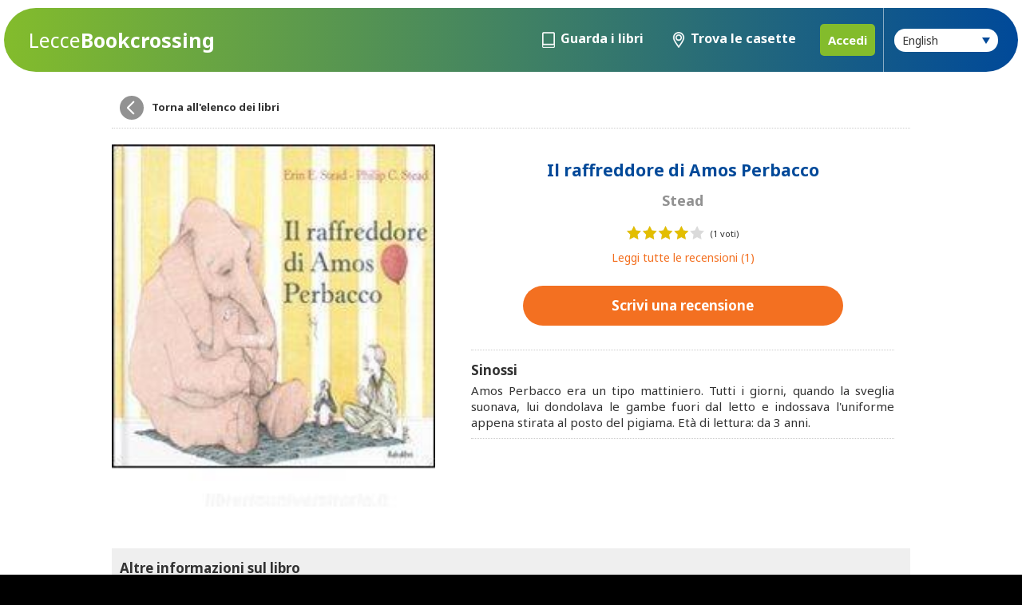

--- FILE ---
content_type: text/html; charset=utf-8
request_url: https://www.leccebookcrossing.it/en/libro/stead-il-raffreddore-di-amos-perbacco-9788883622489/
body_size: 2277
content:

<html>
    <head>
        <title>Lecce - Bookcrossing - Stead - Il raffreddore di Amos Perbacco</title>
        <meta http-equiv="Content-Type" content="text/html; charset=UTF-8">
		<meta name="viewport" content="width=device-width, initial-scale=1.0, maximum-scale=1.0" />
        <link type="text/css" rel="stylesheet" media="screen" href="/static/main/css/style.css" />
        <script src="/static/main/js/jquery-3.3.1.min.js" ></script>
        <script src="/static/main/js/biblioteca.js" ></script>
		<link href="https://fonts.googleapis.com/css2?family=Noto+Sans:ital,wght@0,400;0,700;1,400;1,700&display=swap" rel="stylesheet">
        <!-- OpenGraph meta tags -->
        <meta property="og:url" content="http://www.leccebookcrossing.it/en/libro/stead-il-raffreddore-di-amos-perbacco-9788883622489/" />
        <meta property="og:type" content="website" />
        <meta property="og:title" content="Lecce - Bookcrossing - Stead - Il raffreddore di Amos Perbacco" />
        <meta property="og:image" content="http://www.leccebookcrossing.it/media/libri/stead-il-raffreddore-di-amos-perbacco-9788883622489.jpg" />
        

		<style>
			.toggle-password-view {
				width: 50px;
				height: 40px;
				margin-left: -50px;
				display: inline-block !important;
				vertical-align: middle;
				background-image: url("/static/main/layout/show-password.svg");
				background-repeat: no-repeat;
				background-position: center;
				background-size: contain;
			}
			.toggle-password-view.hide-password {
				background-image: url("/static/main/layout/hide-password.svg");
			}
		</style>
    </head>
    <body>
		<div id="fb-root"></div>
		<script async defer crossorigin="anonymous" src="https://connect.facebook.net/it_IT/sdk.js#xfbml=1&version=v11.0" nonce="5pWoZbEM"></script>

        
    <div id="contenitore" class="libro">


			<header>
				<h1 id="logo"><a href="/en/"><span>Lecce</span>Bookcrossing</a></h1>
				
				<nav>
					<div class="scelta-lingua hide">
						<label for="language">Lingua</label>
                        <select id="language" class="button">
                            
                            
                            
                            
                                <option value="/it/libro/stead-il-raffreddore-di-amos-perbacco-9788883622489/" >
                                    italiano
                                </option>
                            
                                <option value="/en/libro/stead-il-raffreddore-di-amos-perbacco-9788883622489/"  selected>
                                    English
                                </option>
                            
                                <option value="/fr/libro/stead-il-raffreddore-di-amos-perbacco-9788883622489/" >
                                    français
                                </option>
                            
                                <option value="/de/libro/stead-il-raffreddore-di-amos-perbacco-9788883622489/" >
                                    Deutsch
                                </option>
                            
                        </select>
                    </div>
					<a href="#" class="bt-menu"></a>

					
					
					
					
					
					

					<ul class="hide">
						<li>
							<a href="/en/libri/"
								
									class="libri"
								
							>Guarda i libri</a>
						</li>
						<li>
							<a href="/en/contenitori/"
								
									class="casette"
								
							>Trova le casette</a>
						</li>
						
							<li><a href="/en/accounts/login/" class="login">Accedi</a></li>
						
					</ul>
				</nav>
			</header>

			
    <section id="dettaglio">
        <a href="/en/libri/" class="bt-back">Torna all'elenco dei libri</a>
        <span class="cover-container">
            <img src="/media/libri/stead-il-raffreddore-di-amos-perbacco-9788883622489.jpg">
        </span>
        <span class="text-container">
            <h2>Il raffreddore di Amos Perbacco</h5>
            <h3>Stead</h6>
            <span class="rating"><p class="stars" style="width: 80.0%;"></p> </span><span>(1 voti)</span>
            
                <a href="/en/libro/stead-il-raffreddore-di-amos-perbacco-9788883622489/recensioni/" class="leggi-recensioni">Leggi tutte le recensioni (1)</a>
            
            <a href="/en/libro/stead-il-raffreddore-di-amos-perbacco-9788883622489/scrivi-recensione/" class="bt-scrivi-recensione button">
                
                    Scrivi una recensione
                
            </a>
        </span>
        
            <span class="sinossi">
                <h4>Sinossi</h4>
                <p>Amos Perbacco era un tipo mattiniero. Tutti i giorni, quando la sveglia suonava, lui dondolava le gambe fuori dal letto e indossava l&#x27;uniforme appena stirata al posto del pigiama. Età di lettura: da 3 anni. </p>
            </span>
        

        <span class="tabella">
            <h4>Altre informazioni sul libro</h4>
            <ul>
                <li><span>Editore</span><span>Babalibri</span></li>
                
                <li><span>Numero di pagine</span><span>40</span></li>
                <li><span>ISBN</span><span>9788883622489</span></li>
            </ul>
        </span>
		<div id="share">
		<span>Condividi questo libro</span>
		<ul>
			<li><a class="facebook-share-button" target="_blank" rel="noopener" href="https://www.facebook.com/sharer/sharer.php?u=https://bookcrossinglecce.spacespa.it&amp;src=sdkpreparse" title="Condividi la pagina su Facebook"></a></li>
			<li><a class="twitter-share-button" target="_blank" rel="noopener" href="https://twitter.com/intent/tweet?url=http://www.leccebookcrossing.it/en/libro/stead-il-raffreddore-di-amos-perbacco-9788883622489/" data-size="large" title="Condividi la pagina su twitter"></a></li>
			<li><a class="whatsapp-share-button" target="_blank" rel="noopener" href="https://api.whatsapp.com/send?text=http://www.leccebookcrossing.it/en/libro/stead-il-raffreddore-di-amos-perbacco-9788883622489/" title="Condividi la pagina su Whatsapp"></a></li>
			<li><a class="telegram-share-button" target="_blank" rel="noopener" href="https://t.me/share/url?url=http://www.leccebookcrossing.it/en/libro/stead-il-raffreddore-di-amos-perbacco-9788883622489/" title="Condividi la pagina su telegram"></a></li>
			<li><a class="mail-share-button" target="_blank" rel="noopener" href="mailto:?subject=Visita Marostica&amp;body=http://www.leccebookcrossing.it/en/libro/stead-il-raffreddore-di-amos-perbacco-9788883622489/" title="Condivi la pagina tramite mail"></a></li>
		</ul>
	</div>
    </section>
	


			<footer>
				<ul>
					<li><a href="/en/cos-e-bookcrossing/">Cos&#x27;è Bookcrossing</a></li>
					<!-- <li><a href="#">Proponi un nuovo libro</a></li> -->
					<!-- <li><a href="#">Scrivici</a></li> -->
				</ul>
				<ul>
					<!-- <li><a href="#">Termini e condizioni</a></li> -->
					<li><a href="/en/privacy/">Privacy</a></li>
					<li><a href="#">Cookie Policy</a></li>
				</ul>
				<p>&copy; Copyright 2021. All rights reserved.</p>
			</footer>
		</div>

		<script src="/static/main/js/toggle_password_view.js"></script>
	</body>
</html>


--- FILE ---
content_type: text/css
request_url: https://www.leccebookcrossing.it/static/main/css/style.css
body_size: 73694
content:
html, body, div, span, applet, object, iframe, h1, h2, h3, h4, h5, h6, p, blockquote, pre, a, abbr, acronym, address, big, cite, code, del, dfn, em, img, ins, kbd, q, s, samp, small, strike, strong, sub, sup, tt, var, b, u, i, center, dl, dt, dd, ol, ul, li, fieldset, form, label, legend, table, caption, tbody, tfoot, thead, tr, th, td, article, aside, canvas, details, embed, figure, figcaption, footer, header, hgroup, menu, nav, output, ruby, section, summary, time, mark, audio, video { margin: 0; padding: 0; border: 0; font: inherit; font-size: 100%; vertical-align: baseline; }

html { line-height: 1; }

ol, ul { list-style: none; }

table { border-collapse: collapse; border-spacing: 0; }

caption, th, td { text-align: left; font-weight: normal; vertical-align: middle; }

q, blockquote { quotes: none; }
q:before, q:after, blockquote:before, blockquote:after { content: ""; content: none; }

a img { border: none; }

article, aside, details, figcaption, figure, footer, header, hgroup, main, menu, nav, section, summary { display: block; }

/*** COLORI ***/
/*** DECLINAZIONE COLORI ***/
/* Lista delle famiglie di font, per ogni famiglia inserisco la variabile e la sua posizione */
@font-face { font-family: "ArgestaDisplay-Regular"; src: url("../font/ArgestaDisplay-Regular.eot"); src: url("../font/ArgestaDisplay-Regular.ttf") format("truetype"), url("../font/ArgestaDisplay-Regular.eot?#iefix") format("embedded-opentype"), url("../font/ArgestaDisplay-Regular.otf"), url("../font/ArgestaDisplay-Regular.svg#ArgestaDisplay-Regular") format("svg"), url("../font/ArgestaDisplay-Regular.woff") format("woff"); }
@font-face { font-family: "ArgestaDisplay-RegularItalic"; src: url("../font/ArgestaDisplay-RegularItalic.eot"); src: url("../font/ArgestaDisplay-RegularItalic.ttf") format("truetype"), url("../font/ArgestaDisplay-RegularItalic.eot?#iefix") format("embedded-opentype"), url("../font/ArgestaDisplay-RegularItalic.otf"), url("../font/ArgestaDisplay-RegularItalic.svg#ArgestaDisplay-RegularItalic") format("svg"), url("../font/ArgestaDisplay-RegularItalic.woff") format("woff"); }
@font-face { font-family: "ArgestaHeadline-Regular"; src: url("../font/ArgestaHeadline-Regular.eot"); src: url("../font/ArgestaHeadline-Regular.ttf") format("truetype"), url("../font/ArgestaHeadline-Regular.eot?#iefix") format("embedded-opentype"), url("../font/ArgestaHeadline-Regular.otf"), url("../font/ArgestaHeadline-Regular.svg#ArgestaHeadline-Regular") format("svg"), url("../font/ArgestaHeadline-Regular.woff") format("woff"); }
@font-face { font-family: "ArgestaHeadline-RegularItalic"; src: url("../font/ArgestaHeadline-RegularItalic.eot"); src: url("../font/ArgestaHeadline-RegularItalic.ttf") format("truetype"), url("../font/ArgestaHeadline-RegularItalic.eot?#iefix") format("embedded-opentype"), url("../font/ArgestaHeadline-RegularItalic.otf"), url("../font/ArgestaHeadline-RegularItalic.svg#ArgestaHeadline-RegularItalic") format("svg"), url("../font/ArgestaHeadline-RegularItalic.woff") format("woff"); }
@font-face { font-family: "ArgestaText-Regular"; src: url("../font/ArgestaText-Regular.eot"); src: url("../font/ArgestaText-Regular.ttf") format("truetype"), url("../font/ArgestaText-Regular.eot?#iefix") format("embedded-opentype"), url("../font/ArgestaText-Regular.otf"), url("../font/ArgestaText-Regular.svg#ArgestaText-Regular") format("svg"), url("../font/ArgestaText-Regular.woff") format("woff"); }
@font-face { font-family: "ArgestaText-RegularItalic"; src: url("../font/ArgestaText-RegularItalic.eot"); src: url("../font/ArgestaText-RegularItalic.ttf") format("truetype"), url("../font/ArgestaText-RegularItalic.eot?#iefix") format("embedded-opentype"), url("../font/ArgestaText-RegularItalic.otf"), url("../font/ArgestaText-RegularItalic.svg#ArgestaText-RegularItalic") format("svg"), url("../font/ArgestaText-RegularItalic.woff") format("woff"); }
@font-face { font-family: "ArgestaText-Bold"; src: url("../font/ArgestaText-Bold.eot"); src: url("../font/ArgestaText-Bold.ttf") format("truetype"), url("../font/ArgestaText-Bold.eot?#iefix") format("embedded-opentype"), url("../font/ArgestaText-Bold.otf"), url("../font/ArgestaText-Bold.svg#ArgestaText-Bold") format("svg"), url("../font/ArgestaText-Bold.woff") format("woff"); }
@font-face { font-family: "Geomanist-Ultra"; src: url("../font/Geomanist-Ultra.eot"); src: url("../font/Geomanist-Ultra.ttf") format("truetype"), url("../font/Geomanist-Ultra.eot?#iefix") format("embedded-opentype"), url("../font/Geomanist-Ultra.otf"), url("../font/Geomanist-Ultra.svg#Geomanist-Ultra") format("svg"), url("../font/Geomanist-Ultra.woff") format("woff"); }
@font-face { font-family: "Geomanist-UltraItalic"; src: url("../font/Geomanist-UltraItalic.eot"); src: url("../font/Geomanist-UltraItalic.ttf") format("truetype"), url("../font/Geomanist-UltraItalic.eot?#iefix") format("embedded-opentype"), url("../font/Geomanist-UltraItalic.otf"), url("../font/Geomanist-UltraItalic.svg#Geomanist-UltraItalic") format("svg"), url("../font/Geomanist-UltraItalic.woff") format("woff"); }
@font-face { font-family: "Geomanist-Black"; src: url("../font/Geomanist-Black.eot"); src: url("../font/Geomanist-Black.ttf") format("truetype"), url("../font/Geomanist-Black.eot?#iefix") format("embedded-opentype"), url("../font/Geomanist-Black.otf"), url("../font/Geomanist-Black.svg#Geomanist-Black") format("svg"), url("../font/Geomanist-Black.woff") format("woff"); }
@font-face { font-family: "Geomanist-BlackItalic"; src: url("../font/Geomanist-BlackItalic.eot"); src: url("../font/Geomanist-BlackItalic.ttf") format("truetype"), url("../font/Geomanist-BlackItalic.eot?#iefix") format("embedded-opentype"), url("../font/Geomanist-BlackItalic.otf"), url("../font/Geomanist-BlackItalic.svg#Geomanist-BlackItalic") format("svg"), url("../font/Geomanist-BlackItalic.woff") format("woff"); }
@font-face { font-family: "Geomanist-Bold"; src: url("../font/Geomanist-Bold.eot"); src: url("../font/Geomanist-Bold.ttf") format("truetype"), url("../font/Geomanist-Bold.eot?#iefix") format("embedded-opentype"), url("../font/Geomanist-Bold.otf"), url("../font/Geomanist-Bold.svg#Geomanist-Bold") format("svg"), url("../font/Geomanist-Bold.woff") format("woff"); }
@font-face { font-family: "Geomanist-BoldItalic"; src: url("../font/Geomanist-BoldItalic.eot"); src: url("../font/Geomanist-BoldItalic.ttf") format("truetype"), url("../font/Geomanist-BoldItalic.eot?#iefix") format("embedded-opentype"), url("../font/Geomanist-BoldItalic.otf"), url("../font/Geomanist-BoldItalic.svg#Geomanist-BoldItalic") format("svg"), url("../font/Geomanist-BoldItalic.woff") format("woff"); }
@font-face { font-family: "Geomanist-Book"; src: url("../font/Geomanist-Book.eot"); src: url("../font/Geomanist-Book.ttf") format("truetype"), url("../font/Geomanist-Book.eot?#iefix") format("embedded-opentype"), url("../font/Geomanist-Book.otf"), url("../font/Geomanist-Book.svg#Geomanist-Book") format("svg"), url("../font/Geomanist-Book.woff") format("woff"); }
@font-face { font-family: "Geomanist-BookItalic"; src: url("../font/Geomanist-BookItalic.eot"); src: url("../font/Geomanist-BookItalic.ttf") format("truetype"), url("../font/Geomanist-BookItalic.eot?#iefix") format("embedded-opentype"), url("../font/Geomanist-BookItalic.otf"), url("../font/Geomanist-BookItalic.svg#Geomanist-BookItalic") format("svg"), url("../font/Geomanist-BookItalic.woff") format("woff"); }
@font-face { font-family: "Geomanist-Medium"; src: url("../font/Geomanist-Medium.eot"); src: url("../font/Geomanist-Medium.ttf") format("truetype"), url("../font/Geomanist-Medium.eot?#iefix") format("embedded-opentype"), url("../font/Geomanist-Medium.otf"), url("../font/Geomanist-Medium.svg#Geomanist-Medium") format("svg"), url("../font/Geomanist-Medium.woff") format("woff"); }
@font-face { font-family: "Geomanist-MediumItalic"; src: url("../font/Geomanist-MediumItalic.eot"); src: url("../font/Geomanist-MediumItalic.ttf") format("truetype"), url("../font/Geomanist-MediumItalic.eot?#iefix") format("embedded-opentype"), url("../font/Geomanist-MediumItalic.otf"), url("../font/Geomanist-MediumItalic.svg#Geomanist-MediumItalic") format("svg"), url("../font/Geomanist-MediumItalic.woff") format("woff"); }
@font-face { font-family: "geomanist-regular"; src: url("../font/geomanist-regular.eot"); src: url("../font/geomanist-regular.ttf") format("truetype"), url("../font/geomanist-regular.eot?#iefix") format("embedded-opentype"), url("../font/geomanist-regular.otf"), url("../font/geomanist-regular.svg#geomanist-regular") format("svg"), url("../font/geomanist-regular.woff") format("woff"); }
@font-face { font-family: "geomanist-regularitalic"; src: url("../font/geomanist-regularitalic.eot"); src: url("../font/geomanist-regularitalic.ttf") format("truetype"), url("../font/geomanist-regularitalic.eot?#iefix") format("embedded-opentype"), url("../font/geomanist-regularitalic.otf"), url("../font/geomanist-regularitalic.svg#geomanist-regularitalic") format("svg"), url("../font/geomanist-regularitalic.woff") format("woff"); }
@font-face { font-family: "Geomanist-ExtraLight"; src: url("../font/Geomanist-ExtraLight.eot"); src: url("../font/Geomanist-ExtraLight.ttf") format("truetype"), url("../font/Geomanist-ExtraLight.eot?#iefix") format("embedded-opentype"), url("../font/Geomanist-ExtraLight.otf"), url("../font/Geomanist-ExtraLight.svg#Geomanist-ExtraLight") format("svg"), url("../font/Geomanist-ExtraLight.woff") format("woff"); }
@font-face { font-family: "Geomanist-ExtraLightItalic"; src: url("../font/Geomanist-ExtraLightItalic.eot"); src: url("../font/Geomanist-ExtraLightItalic.ttf") format("truetype"), url("../font/Geomanist-ExtraLightItalic.eot?#iefix") format("embedded-opentype"), url("../font/Geomanist-ExtraLightItalic.otf"), url("../font/Geomanist-ExtraLightItalic.svg#Geomanist-ExtraLightItalic") format("svg"), url("../font/Geomanist-ExtraLightItalic.woff") format("woff"); }
@font-face { font-family: "Geomanist-Light"; src: url("../font/Geomanist-Light.eot"); src: url("../font/Geomanist-Light.ttf") format("truetype"), url("../font/Geomanist-Light.eot?#iefix") format("embedded-opentype"), url("../font/Geomanist-Light.otf"), url("../font/Geomanist-Light.svg#Geomanist-Light") format("svg"), url("../font/Geomanist-Light.woff") format("woff"); }
@font-face { font-family: "Geomanist-LightItalic"; src: url("../font/Geomanist-LightItalic.eot"); src: url("../font/Geomanist-LightItalic.ttf") format("truetype"), url("../font/Geomanist-LightItalic.eot?#iefix") format("embedded-opentype"), url("../font/Geomanist-LightItalic.otf"), url("../font/Geomanist-LightItalic.svg#Geomanist-LightItalic") format("svg"), url("../font/Geomanist-LightItalic.woff") format("woff"); }
@font-face { font-family: "Geomanist-Thin"; src: url("../font/Geomanist-Thin.eot"); src: url("../font/Geomanist-Thin.ttf") format("truetype"), url("../font/Geomanist-Thin.eot?#iefix") format("embedded-opentype"), url("../font/Geomanist-Thin.otf"), url("../font/Geomanist-Thin.svg#Geomanist-Thin") format("svg"), url("../font/Geomanist-Thin.woff") format("woff"); }
@font-face { font-family: "Geomanist-ThinItalic"; src: url("../font/Geomanist-ThinItalic.eot"); src: url("../font/Geomanist-ThinItalic.ttf") format("truetype"), url("../font/Geomanist-ThinItalic.eot?#iefix") format("embedded-opentype"), url("../font/Geomanist-ThinItalic.otf"), url("../font/Geomanist-ThinItalic.svg#Geomanist-ThinItalic") format("svg"), url("../font/Geomanist-ThinItalic.woff") format("woff"); }
/* CSS Document */
* { margin: 0; padding: 0; -webkit-font-smoothing: antialiased; transition: opacity 0.5s; -moz-transition: all 0.5s; transition: all 0.5s; user-select: none; }

/*::-webkit-scrollbar {width: 12px;height:12px;}
::-webkit-scrollbar-track {background: transparent;}
::-webkit-scrollbar-button{ width:110px; height:110px;}
::-webkit-scrollbar-thumb {background:$blu; border-radius:50px;}
::-webkit-scrollbar-track-piece{background:rgba($bianco,0.3); border-radius:50px; }*/
img { pointer-events: none; }

a { text-decoration: none; }

html, body { font-family: 'Noto Sans', sans-serif; font-size: 15px; line-height: 20px; }
html strong, body strong { font-weight: 700; }
html em, body em { font-style: italic; }

html body { color: #333333; background: #000; }
html body #contenitore { background: #fff; display: block; margin: auto; padding-top: 90px; min-width: 300px; position: relative; /*@import "../module/bt-lingua";
@import "../module/etichette";
@import "../module/libri";
@import "../module/generale";
@import "../module/popup";*/ }
html body #contenitore:before { content: ""; position: fixed; left: 0; right: 0; top: 0; height: 50px; background: #fff; z-index: 199; }
html body #contenitore header { background-image: linear-gradient(to right, #83bc2c, #004999); position: fixed; top: 10px; left: 5px; right: 5px; height: 80px; z-index: 200; border-radius: 50px; -moz-border-radius: 50px; -webkit-border-radius: 50px; }
html body #contenitore header > h1 { position: absolute; top: 0; left: 15px; height: 100%; z-index: 10; text-align: left; }
html body #contenitore header > h1:before { content: ""; display: inline-block; vertical-align: middle; width: 1px; height: 100%; background: transparent; }
html body #contenitore header > h1 a { display: inline-block; vertical-align: middle; color: #fff; font-size: 25px; font-weight: 700; line-height: 25px; }
html body #contenitore header > h1 a span { font-weight: 100; display: block; }
@media screen and (min-width: 480px) { html body #contenitore header > h1 a span { display: inline-block; } }
@media screen and (min-width: 900px) { html body #contenitore header > h1 { left: 30px; } }
html body #contenitore header a.alert { position: absolute; right: 60px; top: 22px; width: 40px; height: 40px; z-index: 100; color: #fff; text-align: right; background-image: url(../layout/bell.svg); background-position: -5px center; background-size: cover; background-repeat: no-repeat; }
html body #contenitore header a.alert span { border-radius: 20px; -moz-border-radius: 20px; -webkit-border-radius: 20px; background: red; font-size: 11px; font-weight: 700; display: inline-block; width: 22px; height: 22px; text-align: center; }
html body #contenitore header a.alert span::before { content: ""; display: inline-block; height: 100%; width: 1px; vertical-align: middle; }
@media screen and (min-width: 900px) { html body #contenitore header a.alert { right: 600px; } }
html body #contenitore header nav { position: absolute; right: 5px; top: 0; bottom: 0; width: 100%; text-align: left; }
html body #contenitore header nav .bt-menu { position: absolute; right: 10px; top: 22px; width: 40px; height: 40px; z-index: 100; background-image: url(../layout/bt-menu.svg); background-position: center center; background-size: cover; background-repeat: no-repeat; }
html body #contenitore header nav .bt-menu.selected { background-image: url(../layout/bt-chiudi.svg); }
@media screen and (min-width: 900px) { html body #contenitore header nav .bt-menu { display: none; } }
html body #contenitore header nav .scelta-lingua { position: fixed; top: 90px; left: 0; right: 0; height: 39px; background: rgba(0, 0, 0, 0.9); border-bottom: 1px dotted #929292; color: #fff; padding: 15px 25px; text-align: center; }
html body #contenitore header nav .scelta-lingua label { display: inline-block; width: 15%; vertical-align: middle; margin-right: 20px; font-weight: 700; margin-top: 10px; }
html body #contenitore header nav .scelta-lingua #language { width: 60%; display: inline-block; vertical-align: middle; color: #fff; background: #83bc2c; }
html body #contenitore header nav .scelta-lingua #language:focus { background: #004999; }
@media screen and (min-width: 900px) { html body #contenitore header nav .scelta-lingua { display: inline-block !important; pointer-events: auto !important; position: absolute; top: 0px; left: auto; right: 20px; height: 80px; background: transparent; border: 0; padding: 0; min-width: 300px; text-align: right; font-size: 12px !important; }
  html body #contenitore header nav .scelta-lingua label { width: auto; margin-right: 10px; font-size: 14px; display: none; }
  html body #contenitore header nav .scelta-lingua::before { content: ''; display: inline-block; pointer-events: none; height: 100%; width: 1px; background: rgba(255, 255, 255, 0.5); vertical-align: middle; margin-right: 10px; }
  html body #contenitore header nav .scelta-lingua::after { content: ''; position: absolute; pointer-events: none; vertical-align: middle; right: 10px; top: 50%; width: 0; height: 0; line-height: 0; border-top: 8px solid #004999; border-left: 5px solid transparent; border-right: 5px solid transparent; margin-top: -3px; }
  html body #contenitore header nav .scelta-lingua #language { width: auto; display: inline-block; vertical-align: middle; min-width: 130px; color: #333333; background: #fff; font-size: 14px; font-weight: 300; padding: 5px 10px; }
  html body #contenitore header nav .scelta-lingua #language:focus { background: #fff; } }
html body #contenitore header nav::after { content: ''; width: 1px; height: 100%; display: inline-block; vertical-align: middle; }
html body #contenitore header nav > ul { position: fixed; left: 0; right: 0; bottom: 0; top: 160px; overflow-y: auto; padding: 0px; background: rgba(0, 0, 0, 0.9); }
html body #contenitore header nav > ul > li { margin: 5px 0; padding: 5px 10px; }
html body #contenitore header nav > ul > li > a { color: #fff; display: block; border: 5px solid transparent; }
html body #contenitore header nav > ul > li > a.libri, html body #contenitore header nav > ul > li > a.casette { padding: 8px; }
html body #contenitore header nav > ul > li > a.libri::before, html body #contenitore header nav > ul > li > a.casette::before { pointer-events: none; content: ''; height: 40px; width: 32px; display: inline-block; vertical-align: middle; margin: 0px 14px; background-size: auto 100%; background-position: 0 center; background-repeat: no-repeat; }
html body #contenitore header nav > ul > li > a.libri::before { background-image: url(../layout/bt-libri.png); }
html body #contenitore header nav > ul > li > a.casette::before { background-image: url(../layout/bt-casette.png); }
html body #contenitore header nav > ul > li > a.selected { color: #83bc2c; border: 5px solid #83bc2c; font-weight: 600; }
html body #contenitore header nav > ul > li > a.selected::before { background-position: -32px center; }
html body #contenitore header nav > ul > li > a.login { text-align: center; background-color: #83bc2c; border-radius: 5px; padding: 10px; margin: 20px; font-weight: 700; }
html body #contenitore header nav > ul > li .profilo { pointer-events: none; color: #fff; }
html body #contenitore header nav > ul > li .profilo img { width: 50px; height: 50px; border-radius: 50px; -mox-border-radius: 50px; -webkit-border-radius: 50px; display: inline-block; vertical-align: middle; margin: 5px 17px; object-fit: cover; }
html body #contenitore header nav > ul > li .profilo .nome { color: #83bc2c; }
html body #contenitore header nav > ul > li ul { margin: 0 15px; }
html body #contenitore header nav > ul > li ul li { padding: 5px 0; border-bottom: 1px dotted rgba(255, 255, 255, 0.3); }
html body #contenitore header nav > ul > li ul li a { display: block; padding: 15px 5px; color: #fff; }
html body #contenitore header nav > ul > li ul li a.selected { background: #83bc2c; }
html body #contenitore header nav > ul > li ul li a.logout { color: #83bc2c; }
@media screen and (min-width: 900px) { html body #contenitore header nav > ul > li .profilo { pointer-events: auto; cursor: pointer; height: 80px; text-align: right; }
  html body #contenitore header nav > ul > li .profilo img { width: 30px; height: 30px; display: inline-block; vertical-align: middle; margin: 0; }
  html body #contenitore header nav > ul > li .profilo span { display: none; }
  html body #contenitore header nav > ul > li .profilo::before { content: ''; display: inline-block; pointer-events: none; height: 100%; width: 1px; background: rgba(255, 255, 255, 0.5); vertical-align: middle; margin-right: 15px; }
  html body #contenitore header nav > ul > li .profilo::after { content: ''; display: inline-block; pointer-events: none; vertical-align: middle; margin: 0 5px; width: 0; height: 0; line-height: 0; border-top: 8px solid #fff; border-left: 5px solid transparent; border-right: 5px solid transparent; }
  html body #contenitore header nav > ul > li .profilo.selected { background-color: rgba(0, 0, 0, 0.5); }
  html body #contenitore header nav > ul > li .profilo.selected::after { border-top: none; border-bottom: 8px solid #fff; }
  html body #contenitore header nav > ul > li ul { width: 210px; padding: 5px; margin-left: -5px; position: fixed; background: rgba(0, 0, 0, 0.8); border-radius: 5px; -mox-border-radius: 50x; -webkit-border-radius: 5px; }
  html body #contenitore header nav > ul > li ul li { display: block; width: 100%; margin-bottom: 5px; padding-top: 0; }
  html body #contenitore header nav > ul > li ul li a { margin-top: 0; }
  html body #contenitore header nav > ul > li ul li a:hover { background: rgba(131, 188, 44, 0.5); }
  html body #contenitore header nav > ul > li ul.show { display: block !important; } }
@media screen and (min-width: 900px) { html body #contenitore header nav > ul { display: block !important; pointer-events: auto !important; top: 0px; left: auto; right: 164px; bottom: auto; position: absolute; margin: 0; background: transparent; }
  html body #contenitore header nav > ul::before { pointer-events: none; content: ''; height: 100%; width: 1px; display: inline-block; vertical-align: middle; background: #fff; }
  html body #contenitore header nav > ul li { display: inline-block; vertical-align: middle; padding: 0; margin: 0; }
  html body #contenitore header nav > ul li.hide { display: none; }
  html body #contenitore header nav > ul li > a { border: 0; }
  html body #contenitore header nav > ul li > a.libri, html body #contenitore header nav > ul li > a.casette { font-size: 16px; padding: 0px 16px; font-weight: 700; }
  html body #contenitore header nav > ul li > a.libri::before, html body #contenitore header nav > ul li > a.casette::before { pointer-events: none; content: ''; height: 80px; width: 16px; display: inline-block; vertical-align: middle; margin: 0px 7px 0 0; background-size: 200% auto; }
  html body #contenitore header nav > ul li > a.login { margin: 0 10px; }
  html body #contenitore header nav > ul li > a.selected { background: #83bc2c; color: #fff; border: 0; }
  html body #contenitore header nav > ul li > a.selected::before { background-position: -16px center; }
  html body #contenitore header nav > ul li > a:hover { background: rgba(131, 188, 44, 0.8); color: #fff; }
  html body #contenitore header nav > ul li ul { display: none; } }
html body #contenitore section { padding: 20px; width: calc(100% - 40px); position: relative; max-width: 1000px; margin: auto; clear: both; }
html body #contenitore section h2, html body #contenitore section h3 { margin-bottom: 15px; }
html body #contenitore section img { max-width: 100%; height: auto; }
html body #contenitore section .bt-back { display: block; color: #333333; font-size: 13px; font-weight: 700; margin: auto; padding: 10px; margin-bottom: 20px; border-bottom: 1px dotted #cccccc; }
html body #contenitore section .bt-back::before { content: ""; display: inline-block; vertical-align: middle; width: 30px; height: 30px; border-radius: 50px; -moz-border-radius: 50px; -webkit-border-radius: 50px; margin-right: 10px; background-image: url("../layout/bt-back.svg"); background-repeat: no-repeat; background-size: cover; background-position: center center; background-color: #929292; }
html body #contenitore section .bt-close { display: block; color: #333333; font-size: 13px; font-weight: 700; margin: auto; text-align: right; padding: 10px; margin-bottom: 20px; border-bottom: 1px dotted #cccccc; }
html body #contenitore section .bt-close::after { content: ""; display: inline-block; vertical-align: middle; width: 30px; height: 30px; border-radius: 50px; -moz-border-radius: 50px; -webkit-border-radius: 50px; margin-left: 10px; background-image: url("../layout/bt-chiudi.svg"); background-repeat: no-repeat; background-size: cover; background-position: center center; background-color: #929292; }
html body #contenitore section#login#login .colonna { display: block; width: 100%; margin: auto; text-align: center; }
html body #contenitore section#login#login .colonna::before { display: none; }
html body #contenitore section#login#login .colonna div { text-align: left; }
html body #contenitore section#login#login .colonna h3 { margin-bottom: 20px; margin-top: 30px; padding-top: 20px; border-top: 1px dotted #cccccc; }
html body #contenitore section#login#login .colonna .lost-password { margin: auto; width: 100%; }
html body #contenitore section#login#login .colonna .lost-password a { color: red; }
html body #contenitore section#login#login .colonna label { text-align: left; }
html body #contenitore section#login#login button { display: block; width: 100%; max-width: 350px; margin: 10px auto; color: #fff; }
html body #contenitore section#login#login button a { color: #333333; }
html body #contenitore section#login#login button::before { content: ""; display: inline-block; height: 25px; vertical-align: middle; margin-right: 10px; background-position: center; background-size: 100%; background-repeat: no-repeat; }
html body #contenitore section#login#login button.google { background: #ffffff; border: 1px solid #929292; color: #929292; }
html body #contenitore section#login#login button.google::before { width: 25px; background-image: url(../layout/google-logo.svg); }
html body #contenitore section#login#login button.facebook { background: #334f8d; }
html body #contenitore section#login#login button.facebook a { color: #fff; }
html body #contenitore section#login#login button.facebook::before { width: 25px; background-image: url(../layout/f-Logo_White.svg); }
html body #contenitore section#login#login button.mail { background: #d63b30; }
html body #contenitore section#login#login button.mail::before { width: 25px; background-image: url(../layout/mail.svg); }
html body #contenitore section#profilo div.profilo { position: relative; text-align: center; font-size: 20px; font-weight: 700; line-height: 22px; margin-bottom: 20px; }
html body #contenitore section#profilo div.profilo img { display: block; margin: auto; width: 200px; height: 200px; border-radius: 250px; -mox-border-radius: 250px; -webkit-border-radius: 250px; object-fit: cover; position: relative; z-index: 1; padding: 10px; margin-bottom: 20px; background-image: linear-gradient(to right, #83bc2c, #004999); }
html body #contenitore section#profilo div.profilo .nome { color: #83bc2c; }
html body #contenitore section#profilo div.profilo h3 { margin-top: 15px; padding-top: 15px; border-top: 1px dotted #cccccc; }
html body #contenitore section#elenco { max-width: 1300px; }
html body #contenitore section#elenco .risultati { display: block; padding: 10px; font-size: 13px; }
html body #contenitore section#elenco .risultati span { font-weight: 700; }
html body #contenitore section#elenco hr { height: 0; border: 0; border-top: 1px dotted #929292; }
html body #contenitore section#elenco #elencolibri { margin-bottom: 50px; }
html body #contenitore section#elenco #elencolibri li { position: relative; padding: 2vh 0; border-top: 1px dotted #929292; }
html body #contenitore section#elenco #elencolibri li a { color: #333333; }
html body #contenitore section#elenco #elencolibri li a:active { background: rgba(131, 188, 44, 0.3); }
html body #contenitore section#elenco #elencolibri li span { display: inline-block; }
html body #contenitore section#elenco #elencolibri li span.cover-container { text-align: center; width: 30%; vertical-align: top; border: 1px solid #929292, img; border-width: auto; border-height: 100%; }
html body #contenitore section#elenco #elencolibri li span.text-container { width: 60%; margin-left: 5%; vertical-align: top; }
html body #contenitore section#elenco #elencolibri li span.text-container h5 { color: #004999; }
html body #contenitore section#elenco #elencolibri li span.text-container h6 { margin: 1vh 0; }
html body #contenitore section#elenco #elencolibri li span.text-container span { margin-top: 15px; vertical-align: top; font-size: 11px; display: inline-block; }
html body #contenitore section#elenco #elencolibri li span.text-container span.rating { display: inline-block; position: relative; width: 100px; margin-right: 5px; }
html body #contenitore section#elenco #elencolibri li span.text-container span.rating::before { content: ""; width: 100px; height: 17px; position: absolute; top: 0; left: 0; background-image: url(../layout/stars-empty.svg); background-size: auto 100%; background-repeat: no-repeat; z-index: 0; }
html body #contenitore section#elenco #elencolibri li span.text-container span.rating p { position: absolute; top: 0; left: 0; height: 17px; background-image: url(../layout/stars.svg); background-size: auto 100%; background-repeat: no-repeat; z-index: 0; }
html body #contenitore section#elenco #elencolibri li span.edit button { -webkit-appearance: none; -moz-appearance: none; appearance: none; border: none; font-family: 'Noto Sans', sans-serif; font-size: 15px; font-weight: 700; display: inline-block; vertical-align: top; margin: 0px 5px 10px 0; min-width: 120px; z-index: 10; }
html body #contenitore section#elenco #elencolibri li span.edit button::after { content: ""; display: inline-block; vertical-align: middle; width: 25px; height: 25px; margin-left: 5px; pointer-events: none; background-image: url("../layout/icon-edit.svg"); background-repeat: no-repeat; background-size: auto 40px; background-position: center center; }
html body #contenitore section#elenco #elencolibri li span.edit button.remove { color: red; }
html body #contenitore section#elenco #elencolibri li span.edit button.remove::after { pointer-events: none; background-image: url("../layout/icon-delete.svg"); }
html body #contenitore section#elenco #elencolibri li span.edit button::hover, html body #contenitore section#elenco #elencolibri li span.edit button:active { background: #929292; }
@media screen and (min-width: 768px) { html body #contenitore section#elenco #elencolibri li span.edit { position: absolute; right: 0; bottom: 10px; }
  html body #contenitore section#elenco #elencolibri li span.edit button { font-size: 13px !important; padding: 3px; min-width: 110px; }
  html body #contenitore section#elenco #elencolibri li span.edit button::after { width: 19px; height: 19px; } }
html body #contenitore section#elenco #elencolibri .bt-more { border: 1px solid #929292; display: inline-block; overflow: hidden; font-size: 14px; font-weight: 700; padding: 10px; color: #333333; margin-top: 15px; }
@media screen and (min-width: 768px) { html body #contenitore section#elenco #elencolibri .bt-more { width: 300px; text-align: center; margin-left: auto; margin-right: auto; } }
@media screen and (min-width: 480px) { html body #contenitore section#elenco #elencolibri { margin-bottom: 0px; }
  html body #contenitore section#elenco #elencolibri li { width: 47%; display: inline-block; vertical-align: top; margin-right: 1%; }
  html body #contenitore section#elenco #elencolibri li span.cover-container { height: 100px; }
  html body #contenitore section#elenco #elencolibri li span.cover-container img { width: auto; height: auto; max-height: 100%; max-width: 100%; } }
@media screen and (min-width: 768px) { html body #contenitore section#elenco #elencolibri li span.cover-container { height: 150px; } }
@media screen and (min-width: 900px) { html body #contenitore section#elenco #elencolibri li span.cover-container { height: 180px; } }
@media screen and (min-width: 1366px) { html body #contenitore section#elenco #elencolibri li { width: 32%; display: inline-block; vertical-align: top; margin-right: 1%; } }
html body #contenitore section#elenco .bt-aggiungi { position: -webkit-sticky; position: sticky; bottom: 15px; right: 0; display: inline-block; overflow: hidden; font-size: 14px; float: right; padding: 0; background-image: linear-gradient(to right, #f37021, #ef413d); color: #fff; clear: both; margin-top: -50px; box-shadow: 1px 3px 7px rgba(0, 0, 0, 0.3); -webkit-box-shadow: 1px 3px 7px rgba(0, 0, 0, 0.3); -moz-box-shadow: 1px 3px 7px rgba(0, 0, 0, 0.3); }
html body #contenitore section#elenco .bt-aggiungi::before { content: ''; display: inline-block; width: 65px; height: 55px; vertical-align: middle; background-image: url(../layout/bt-add.svg); background-position: center center; background-size: 70%; background-repeat: no-repeat; }
html body #contenitore section#elenco .bt-aggiungi span { display: inline-block; padding: 0 15px 0 0; opacity: 1; }
html body #contenitore section#elenco .bt-aggiungi.short::before { width: 55px; }
html body #contenitore section#elenco .bt-aggiungi.short span { padding: 0; width: 0; height: 0; overflow: hidden; opacity: 0; }
html body #contenitore section#mappa { max-width: 1600px; }
html body #contenitore section#mappa #mapid { width: 100%; height: 400px; position: relative; z-index: 195; }
html body #contenitore section#mappa #mapid .leaflet-control { display: none; }
html body #contenitore section#mappa.fullscreen #mapid { position: fixed; top: 0; bottom: 0; right: 0; left: 0; height: 100%; }
html body #contenitore section#mappa .bt-fullscreen { position: absolute; bottom: 20px; right: 20px; width: 40px; height: 40px; z-index: 196; background: blue; background-image: url("../layout/fullscreen.svg"); background-position: center; background-size: cover; background-repeat: no-repeat; background-color: #004999; }
html body #contenitore section#mappa .bt-fullscreen.selected { position: fixed; background-image: url("../layout/normalscreen.svg"); background-color: #efefef; border: 1px solid #333333; }
html body #contenitore section#dettaglio > span { display: inline-block; margin-bottom: 20px; }
html body #contenitore section#dettaglio > span > h3 { margin: 1vh 0; }
html body #contenitore section#dettaglio > span > h4 { margin: 5px 0; }
html body #contenitore section#dettaglio > span.cover-container { width: 100%; margin: auto; vertical-align: top; text-align: center; }
html body #contenitore section#dettaglio > span.cover-container img { width: 50%; }
html body #contenitore section#dettaglio > span.text-container { width: 100%; vertical-align: top; text-align: center; }
html body #contenitore section#dettaglio > span.text-container h2 { color: #004999; margin-top: 20px; }
html body #contenitore section#dettaglio > span.text-container span { margin-top: 15px; vertical-align: top; font-size: 11px; display: inline-block; }
html body #contenitore section#dettaglio > span.text-container span.rating { display: inline-block; position: relative; width: 100px; margin-right: 5px; }
html body #contenitore section#dettaglio > span.text-container span.rating::before { content: ""; width: 100px; height: 17px; position: absolute; top: 0; left: 0; background-image: url(../layout/stars-empty.svg); background-size: auto 100%; background-repeat: no-repeat; z-index: 0; }
html body #contenitore section#dettaglio > span.text-container span.rating p { position: absolute; top: 0; left: 0; height: 17px; background-image: url(../layout/stars.svg); background-size: auto 100%; background-repeat: no-repeat; z-index: 0; }
html body #contenitore section#dettaglio > span.text-container a.leggi-recensioni { display: block; color: #f37021; font-size: 14; margin: 10px 0; }
html body #contenitore section#dettaglio > span.text-container .bt-scrivi-recensione { border-radius: 50px; display: inline-block; width: 70%; overflow: hidden; font-weight: 700; padding: 15px; color: #fff; margin-top: 15px; background: #f37021; }
html body #contenitore section#dettaglio > span.sinossi { margin: 10px 0; padding: 10px 0; border-top: 1px dotted #cccccc; border-bottom: 1px dotted #cccccc; text-align: justify; width: 100%; }
html body #contenitore section#dettaglio > span.tabella { width: calc(100% - 20px); padding: 10px; background: #efefef; }
html body #contenitore section#dettaglio > span.tabella li span { font-size: 14px; display: inline-block; width: 50%; text-align: right; margin: 5px  0; border-bottom: 1px solid rgba(146, 146, 146, 0.7); }
html body #contenitore section#dettaglio > span.tabella li span:first-child { font-weight: 700; width: 50%; text-align: left; }
@media screen and (min-width: 900px) { html body #contenitore section#dettaglio > span.cover-container { width: 450px !important; float: left; text-align: left; }
  html body #contenitore section#dettaglio > span.cover-container img { width: 90%; margin: 0 20px 20px 0; }
  html body #contenitore section#dettaglio > span.text-container { width: calc(100% - 470px); }
  html body #contenitore section#dettaglio > span.sinossi { width: calc(100% - 470px); } }
html body #contenitore section#recensioni > span { display: block; margin: 30px 0; }
html body #contenitore section#recensioni > span.text-container { width: 100%; vertical-align: top; text-align: center; padding-bottom: 20px; border-top: 1px dotted #929292; border-bottom: 1px dotted #929292; }
html body #contenitore section#recensioni > span.text-container h2 { margin-top: 20px; margin-bottom: 10px; }
html body #contenitore section#recensioni > span.text-container h2 a { color: #004999; display: inline-block; }
html body #contenitore section#recensioni > span.text-container h2 a:hover, html body #contenitore section#recensioni > span.text-container h2 a:active { background: #004999; color: #fff; }
html body #contenitore section#recensioni > span.text-container h3 { font-size: 16px; }
html body #contenitore section#recensioni > span .get-rating { height: 30px; width: 174.9px; z-index: 10; position: relative; margin: 10px 0; background-image: url(../layout/stars-empty.svg); background-size: auto 30px; background-repeat: no-repeat; }
html body #contenitore section#recensioni > span .get-rating li { position: absolute; left: 0; top: 0; float: left; }
html body #contenitore section#recensioni > span .get-rating li a { display: block; width: 0; height: 30px; opacity: 0; background-image: url(../layout/stars.svg); background-size: auto 30px; background-repeat: no-repeat; }
html body #contenitore section#recensioni > span .get-rating li a:hover, html body #contenitore section#recensioni > span .get-rating li a:active, html body #contenitore section#recensioni > span .get-rating li a.selected { opacity: 1; }
html body #contenitore section#recensioni > span .get-rating li a.rating5 { width: 174.9px; }
html body #contenitore section#recensioni > span .get-rating li a.rating4_5 { width: 157.41px; }
html body #contenitore section#recensioni > span .get-rating li a.rating4 { width: 139.92px; }
html body #contenitore section#recensioni > span .get-rating li a.rating3_5 { width: 122.43px; }
html body #contenitore section#recensioni > span .get-rating li a.rating3 { width: 104.94px; }
html body #contenitore section#recensioni > span .get-rating li a.rating2_5 { width: 87.45px; }
html body #contenitore section#recensioni > span .get-rating li a.rating2 { width: 69.96px; }
html body #contenitore section#recensioni > span .get-rating li a.rating1_5 { width: 52.47px; }
html body #contenitore section#recensioni > span .get-rating li a.rating1 { width: 34.98px; }
html body #contenitore section#recensioni > span .get-rating li a.rating0_5 { width: 17.49px; }
html body #contenitore section#recensioni ul#lista-recensioni li { border-bottom: 1px dotted #929292; margin-bottom: 10px; position: relative; }
html body #contenitore section#recensioni ul#lista-recensioni li a { color: #333333; }
html body #contenitore section#recensioni ul#lista-recensioni li a.rif-profilo img { width: 50px; height: 50px; border-radius: 50px; display: inline-block; vertical-align: middle; margin: 5px 17px 5px 0; object-fit: cover; }
html body #contenitore section#recensioni ul#lista-recensioni li a.rif-profilo > span { display: inline-block; vertical-align: middle; max-width: calc(100% - 75px); }
html body #contenitore section#recensioni ul#lista-recensioni li a.rif-profilo > span .nome { color: #83bc2c; }
html body #contenitore section#recensioni ul#lista-recensioni li span.rif-book a { font-weight: 700; color: #004999; }
html body #contenitore section#recensioni ul#lista-recensioni li span.rif-book .nome { font-weight: 700; }
html body #contenitore section#recensioni ul#lista-recensioni li span.titolo-recensione, html body #contenitore section#recensioni ul#lista-recensioni li span.titolo-commento { display: inline-block; width: 100%; margin: 20px 0; }
html body #contenitore section#recensioni ul#lista-recensioni li span.titolo-recensione span, html body #contenitore section#recensioni ul#lista-recensioni li span.titolo-commento span { margin-top: 15px; vertical-align: top; font-size: 11px; display: inline-block; }
html body #contenitore section#recensioni ul#lista-recensioni li span.titolo-recensione span.rating, html body #contenitore section#recensioni ul#lista-recensioni li span.titolo-commento span.rating { display: inline-block; position: relative; width: 100px; margin-right: 5px; }
html body #contenitore section#recensioni ul#lista-recensioni li span.titolo-recensione span.rating::before, html body #contenitore section#recensioni ul#lista-recensioni li span.titolo-commento span.rating::before { content: ""; width: 100px; height: 17px; position: absolute; top: 0; left: 0; background-image: url(../layout/stars-empty.svg); background-size: auto 100%; background-repeat: no-repeat; z-index: 0; }
html body #contenitore section#recensioni ul#lista-recensioni li span.titolo-recensione span.rating p, html body #contenitore section#recensioni ul#lista-recensioni li span.titolo-commento span.rating p { position: absolute; top: 0; left: 0; height: 17px; background-image: url(../layout/stars.svg); background-size: auto 100%; background-repeat: no-repeat; z-index: 0; }
html body #contenitore section#recensioni ul#lista-recensioni li span.titolo-recensione .commenti, html body #contenitore section#recensioni ul#lista-recensioni li span.titolo-commento .commenti { display: inline-block; width: calc(100% - 120px); text-align: right; vertical-align: top; }
html body #contenitore section#recensioni ul#lista-recensioni li span.titolo-recensione .commenti::before, html body #contenitore section#recensioni ul#lista-recensioni li span.titolo-commento .commenti::before { content: ""; vertical-align: middle; width: 30px; height: 17px; display: inline-block; background-image: url(../layout/baloon.svg); background-position: center center; background-size: auto 100%; background-repeat: no-repeat; }
html body #contenitore section#recensioni ul#lista-recensioni li span.testo-recensione, html body #contenitore section#recensioni ul#lista-recensioni li span.testo-commento { display: block; margin: 10px 0; font-style: italic; position: relative; font-size: 16px; }
html body #contenitore section#recensioni ul#lista-recensioni li span.testo-recensione p, html body #contenitore section#recensioni ul#lista-recensioni li span.testo-commento p { position: relative; z-index: 1; }
html body #contenitore section#recensioni ul#lista-recensioni li span.testo-recensione .orario-recensione-commento, html body #contenitore section#recensioni ul#lista-recensioni li span.testo-commento .orario-recensione-commento { display: block; font-size: 11px; color: #929292; margin-top: 15px; }
html body #contenitore section#recensioni ul#lista-recensioni li span.edit button { -webkit-appearance: none; -moz-appearance: none; appearance: none; border: none; font-family: 'Noto Sans', sans-serif; font-size: 15px; font-weight: 700; display: inline-block; vertical-align: top; margin: 0px 5px 10px 0; min-width: 120px; z-index: 10; }
html body #contenitore section#recensioni ul#lista-recensioni li span.edit button::after { content: ""; display: inline-block; vertical-align: middle; width: 25px; height: 25px; margin-left: 5px; pointer-events: none; background-image: url("../layout/icon-edit.svg"); background-repeat: no-repeat; background-size: auto 40px; background-position: center center; }
html body #contenitore section#recensioni ul#lista-recensioni li span.edit button.remove { color: red; }
html body #contenitore section#recensioni ul#lista-recensioni li span.edit button.remove::after { pointer-events: none; background-image: url("../layout/icon-delete.svg"); }
html body #contenitore section#recensioni ul#lista-recensioni li span.edit button::hover, html body #contenitore section#recensioni ul#lista-recensioni li span.edit button:active { background: #929292; }
@media screen and (min-width: 768px) { html body #contenitore section#recensioni ul#lista-recensioni li span.edit { position: absolute; right: 0; bottom: 10px; }
  html body #contenitore section#recensioni ul#lista-recensioni li span.edit button { font-size: 13px !important; padding: 3px; min-width: 110px; }
  html body #contenitore section#recensioni ul#lista-recensioni li span.edit button::after { width: 19px; height: 19px; } }
html body #contenitore section#recensioni ul#lista-recensioni li .lista-commenti li { margin-left: 30px; }
html body #contenitore section#recensioni .bt-scrivi-commento { display: inline-block; overflow: hidden; font-size: 14px; font-weight: 700; padding: 10px 30px; color: #fff; margin-top: 15px; background: #004999; }
html body #contenitore section#recensione > span { display: block; margin: 30px 0; }
html body #contenitore section#recensione > span.text-container { width: 100%; vertical-align: top; text-align: center; padding-bottom: 20px; border-top: 1px dotted #929292; border-bottom: 1px dotted #929292; }
html body #contenitore section#recensione > span.text-container h2 { margin-top: 20px; margin-bottom: 10px; }
html body #contenitore section#recensione > span.text-container h2 a { color: #004999; display: inline-block; }
html body #contenitore section#recensione > span.text-container h2 a:hover, html body #contenitore section#recensione > span.text-container h2 a:active { background: #004999; color: #fff; }
html body #contenitore section#recensione > span.text-container h3 { font-size: 16px; }
html body #contenitore section#recensione > span .get-rating { height: 30px; width: 174.9px; z-index: 10; position: relative; margin: 10px 0; background-image: url(../layout/stars-empty.svg); background-size: auto 30px; background-repeat: no-repeat; }
html body #contenitore section#recensione > span .get-rating li { position: absolute; left: 0; top: 0; float: left; }
html body #contenitore section#recensione > span .get-rating li a { display: block; width: 0; height: 30px; opacity: 0; background-image: url(../layout/stars.svg); background-size: auto 30px; background-repeat: no-repeat; }
html body #contenitore section#recensione > span .get-rating li a:hover, html body #contenitore section#recensione > span .get-rating li a:active, html body #contenitore section#recensione > span .get-rating li a.selected { opacity: 1; }
html body #contenitore section#recensione > span .get-rating li a.rating5 { width: 174.9px; }
html body #contenitore section#recensione > span .get-rating li a.rating4_5 { width: 157.41px; }
html body #contenitore section#recensione > span .get-rating li a.rating4 { width: 139.92px; }
html body #contenitore section#recensione > span .get-rating li a.rating3_5 { width: 122.43px; }
html body #contenitore section#recensione > span .get-rating li a.rating3 { width: 104.94px; }
html body #contenitore section#recensione > span .get-rating li a.rating2_5 { width: 87.45px; }
html body #contenitore section#recensione > span .get-rating li a.rating2 { width: 69.96px; }
html body #contenitore section#recensione > span .get-rating li a.rating1_5 { width: 52.47px; }
html body #contenitore section#recensione > span .get-rating li a.rating1 { width: 34.98px; }
html body #contenitore section#recensione > span .get-rating li a.rating0_5 { width: 17.49px; }
html body #contenitore section#recensione ul#lista-recensioni li { border-bottom: 1px dotted #929292; margin-bottom: 10px; position: relative; }
html body #contenitore section#recensione ul#lista-recensioni li a { color: #333333; }
html body #contenitore section#recensione ul#lista-recensioni li a.rif-profilo img { width: 50px; height: 50px; border-radius: 50px; display: inline-block; vertical-align: middle; margin: 5px 17px 5px 0; object-fit: cover; }
html body #contenitore section#recensione ul#lista-recensioni li a.rif-profilo > span { display: inline-block; vertical-align: middle; max-width: calc(100% - 75px); }
html body #contenitore section#recensione ul#lista-recensioni li a.rif-profilo > span .nome { color: #83bc2c; }
html body #contenitore section#recensione ul#lista-recensioni li span.rif-book a { font-weight: 700; color: #004999; }
html body #contenitore section#recensione ul#lista-recensioni li span.rif-book .nome { font-weight: 700; }
html body #contenitore section#recensione ul#lista-recensioni li span.titolo-recensione, html body #contenitore section#recensione ul#lista-recensioni li span.titolo-commento { display: inline-block; width: 100%; margin: 20px 0; }
html body #contenitore section#recensione ul#lista-recensioni li span.titolo-recensione span, html body #contenitore section#recensione ul#lista-recensioni li span.titolo-commento span { margin-top: 15px; vertical-align: top; font-size: 11px; display: inline-block; }
html body #contenitore section#recensione ul#lista-recensioni li span.titolo-recensione span.rating, html body #contenitore section#recensione ul#lista-recensioni li span.titolo-commento span.rating { display: inline-block; position: relative; width: 100px; margin-right: 5px; }
html body #contenitore section#recensione ul#lista-recensioni li span.titolo-recensione span.rating::before, html body #contenitore section#recensione ul#lista-recensioni li span.titolo-commento span.rating::before { content: ""; width: 100px; height: 17px; position: absolute; top: 0; left: 0; background-image: url(../layout/stars-empty.svg); background-size: auto 100%; background-repeat: no-repeat; z-index: 0; }
html body #contenitore section#recensione ul#lista-recensioni li span.titolo-recensione span.rating p, html body #contenitore section#recensione ul#lista-recensioni li span.titolo-commento span.rating p { position: absolute; top: 0; left: 0; height: 17px; background-image: url(../layout/stars.svg); background-size: auto 100%; background-repeat: no-repeat; z-index: 0; }
html body #contenitore section#recensione ul#lista-recensioni li span.titolo-recensione .commenti, html body #contenitore section#recensione ul#lista-recensioni li span.titolo-commento .commenti { display: inline-block; width: calc(100% - 120px); text-align: right; vertical-align: top; }
html body #contenitore section#recensione ul#lista-recensioni li span.titolo-recensione .commenti::before, html body #contenitore section#recensione ul#lista-recensioni li span.titolo-commento .commenti::before { content: ""; vertical-align: middle; width: 30px; height: 17px; display: inline-block; background-image: url(../layout/baloon.svg); background-position: center center; background-size: auto 100%; background-repeat: no-repeat; }
html body #contenitore section#recensione ul#lista-recensioni li span.testo-recensione, html body #contenitore section#recensione ul#lista-recensioni li span.testo-commento { display: block; margin: 10px 0; font-style: italic; position: relative; font-size: 16px; }
html body #contenitore section#recensione ul#lista-recensioni li span.testo-recensione p, html body #contenitore section#recensione ul#lista-recensioni li span.testo-commento p { position: relative; z-index: 1; }
html body #contenitore section#recensione ul#lista-recensioni li span.testo-recensione .orario-recensione-commento, html body #contenitore section#recensione ul#lista-recensioni li span.testo-commento .orario-recensione-commento { display: block; font-size: 11px; color: #929292; margin-top: 15px; }
html body #contenitore section#recensione ul#lista-recensioni li span.edit button { -webkit-appearance: none; -moz-appearance: none; appearance: none; border: none; font-family: 'Noto Sans', sans-serif; font-size: 15px; font-weight: 700; display: inline-block; vertical-align: top; margin: 0px 5px 10px 0; min-width: 120px; z-index: 10; }
html body #contenitore section#recensione ul#lista-recensioni li span.edit button::after { content: ""; display: inline-block; vertical-align: middle; width: 25px; height: 25px; margin-left: 5px; pointer-events: none; background-image: url("../layout/icon-edit.svg"); background-repeat: no-repeat; background-size: auto 40px; background-position: center center; }
html body #contenitore section#recensione ul#lista-recensioni li span.edit button.remove { color: red; }
html body #contenitore section#recensione ul#lista-recensioni li span.edit button.remove::after { pointer-events: none; background-image: url("../layout/icon-delete.svg"); }
html body #contenitore section#recensione ul#lista-recensioni li span.edit button::hover, html body #contenitore section#recensione ul#lista-recensioni li span.edit button:active { background: #929292; }
@media screen and (min-width: 768px) { html body #contenitore section#recensione ul#lista-recensioni li span.edit { position: absolute; right: 0; bottom: 10px; }
  html body #contenitore section#recensione ul#lista-recensioni li span.edit button { font-size: 13px !important; padding: 3px; min-width: 110px; }
  html body #contenitore section#recensione ul#lista-recensioni li span.edit button::after { width: 19px; height: 19px; } }
html body #contenitore section#recensione ul#lista-recensioni li .lista-commenti li { margin-left: 30px; }
html body #contenitore section#recensione .bt-scrivi-commento { display: inline-block; overflow: hidden; font-size: 14px; font-weight: 700; padding: 10px 30px; color: #fff; margin-top: 15px; background: #004999; }
html body #contenitore section#le-tue-recensioni ul#lista-recensioni li, html body #contenitore section#i-tuoi-commenti ul#lista-recensioni li { border-bottom: 1px dotted #929292; margin-bottom: 10px; position: relative; }
html body #contenitore section#le-tue-recensioni ul#lista-recensioni li a, html body #contenitore section#i-tuoi-commenti ul#lista-recensioni li a { color: #333333; }
html body #contenitore section#le-tue-recensioni ul#lista-recensioni li a.rif-profilo img, html body #contenitore section#i-tuoi-commenti ul#lista-recensioni li a.rif-profilo img { width: 50px; height: 50px; border-radius: 50px; display: inline-block; vertical-align: middle; margin: 5px 17px 5px 0; object-fit: cover; }
html body #contenitore section#le-tue-recensioni ul#lista-recensioni li a.rif-profilo > span, html body #contenitore section#i-tuoi-commenti ul#lista-recensioni li a.rif-profilo > span { display: inline-block; vertical-align: middle; max-width: calc(100% - 75px); }
html body #contenitore section#le-tue-recensioni ul#lista-recensioni li a.rif-profilo > span .nome, html body #contenitore section#i-tuoi-commenti ul#lista-recensioni li a.rif-profilo > span .nome { color: #83bc2c; }
html body #contenitore section#le-tue-recensioni ul#lista-recensioni li span.rif-book a, html body #contenitore section#i-tuoi-commenti ul#lista-recensioni li span.rif-book a { font-weight: 700; color: #004999; }
html body #contenitore section#le-tue-recensioni ul#lista-recensioni li span.rif-book .nome, html body #contenitore section#i-tuoi-commenti ul#lista-recensioni li span.rif-book .nome { font-weight: 700; }
html body #contenitore section#le-tue-recensioni ul#lista-recensioni li span.titolo-recensione, html body #contenitore section#le-tue-recensioni ul#lista-recensioni li span.titolo-commento, html body #contenitore section#i-tuoi-commenti ul#lista-recensioni li span.titolo-recensione, html body #contenitore section#i-tuoi-commenti ul#lista-recensioni li span.titolo-commento { display: inline-block; width: 100%; margin: 20px 0; }
html body #contenitore section#le-tue-recensioni ul#lista-recensioni li span.titolo-recensione span, html body #contenitore section#le-tue-recensioni ul#lista-recensioni li span.titolo-commento span, html body #contenitore section#i-tuoi-commenti ul#lista-recensioni li span.titolo-recensione span, html body #contenitore section#i-tuoi-commenti ul#lista-recensioni li span.titolo-commento span { margin-top: 15px; vertical-align: top; font-size: 11px; display: inline-block; }
html body #contenitore section#le-tue-recensioni ul#lista-recensioni li span.titolo-recensione span.rating, html body #contenitore section#le-tue-recensioni ul#lista-recensioni li span.titolo-commento span.rating, html body #contenitore section#i-tuoi-commenti ul#lista-recensioni li span.titolo-recensione span.rating, html body #contenitore section#i-tuoi-commenti ul#lista-recensioni li span.titolo-commento span.rating { display: inline-block; position: relative; width: 100px; margin-right: 5px; }
html body #contenitore section#le-tue-recensioni ul#lista-recensioni li span.titolo-recensione span.rating::before, html body #contenitore section#le-tue-recensioni ul#lista-recensioni li span.titolo-commento span.rating::before, html body #contenitore section#i-tuoi-commenti ul#lista-recensioni li span.titolo-recensione span.rating::before, html body #contenitore section#i-tuoi-commenti ul#lista-recensioni li span.titolo-commento span.rating::before { content: ""; width: 100px; height: 17px; position: absolute; top: 0; left: 0; background-image: url(../layout/stars-empty.svg); background-size: auto 100%; background-repeat: no-repeat; z-index: 0; }
html body #contenitore section#le-tue-recensioni ul#lista-recensioni li span.titolo-recensione span.rating p, html body #contenitore section#le-tue-recensioni ul#lista-recensioni li span.titolo-commento span.rating p, html body #contenitore section#i-tuoi-commenti ul#lista-recensioni li span.titolo-recensione span.rating p, html body #contenitore section#i-tuoi-commenti ul#lista-recensioni li span.titolo-commento span.rating p { position: absolute; top: 0; left: 0; height: 17px; background-image: url(../layout/stars.svg); background-size: auto 100%; background-repeat: no-repeat; z-index: 0; }
html body #contenitore section#le-tue-recensioni ul#lista-recensioni li span.titolo-recensione .commenti, html body #contenitore section#le-tue-recensioni ul#lista-recensioni li span.titolo-commento .commenti, html body #contenitore section#i-tuoi-commenti ul#lista-recensioni li span.titolo-recensione .commenti, html body #contenitore section#i-tuoi-commenti ul#lista-recensioni li span.titolo-commento .commenti { display: inline-block; width: calc(100% - 120px); text-align: right; vertical-align: top; }
html body #contenitore section#le-tue-recensioni ul#lista-recensioni li span.titolo-recensione .commenti::before, html body #contenitore section#le-tue-recensioni ul#lista-recensioni li span.titolo-commento .commenti::before, html body #contenitore section#i-tuoi-commenti ul#lista-recensioni li span.titolo-recensione .commenti::before, html body #contenitore section#i-tuoi-commenti ul#lista-recensioni li span.titolo-commento .commenti::before { content: ""; vertical-align: middle; width: 30px; height: 17px; display: inline-block; background-image: url(../layout/baloon.svg); background-position: center center; background-size: auto 100%; background-repeat: no-repeat; }
html body #contenitore section#le-tue-recensioni ul#lista-recensioni li span.testo-recensione, html body #contenitore section#le-tue-recensioni ul#lista-recensioni li span.testo-commento, html body #contenitore section#i-tuoi-commenti ul#lista-recensioni li span.testo-recensione, html body #contenitore section#i-tuoi-commenti ul#lista-recensioni li span.testo-commento { display: block; margin: 10px 0; font-style: italic; position: relative; font-size: 16px; }
html body #contenitore section#le-tue-recensioni ul#lista-recensioni li span.testo-recensione p, html body #contenitore section#le-tue-recensioni ul#lista-recensioni li span.testo-commento p, html body #contenitore section#i-tuoi-commenti ul#lista-recensioni li span.testo-recensione p, html body #contenitore section#i-tuoi-commenti ul#lista-recensioni li span.testo-commento p { position: relative; z-index: 1; }
html body #contenitore section#le-tue-recensioni ul#lista-recensioni li span.testo-recensione .orario-recensione-commento, html body #contenitore section#le-tue-recensioni ul#lista-recensioni li span.testo-commento .orario-recensione-commento, html body #contenitore section#i-tuoi-commenti ul#lista-recensioni li span.testo-recensione .orario-recensione-commento, html body #contenitore section#i-tuoi-commenti ul#lista-recensioni li span.testo-commento .orario-recensione-commento { display: block; font-size: 11px; color: #929292; margin-top: 15px; }
html body #contenitore section#le-tue-recensioni ul#lista-recensioni li span.edit button, html body #contenitore section#i-tuoi-commenti ul#lista-recensioni li span.edit button { -webkit-appearance: none; -moz-appearance: none; appearance: none; border: none; font-family: 'Noto Sans', sans-serif; font-size: 15px; font-weight: 700; display: inline-block; vertical-align: top; margin: 0px 5px 10px 0; min-width: 120px; z-index: 10; }
html body #contenitore section#le-tue-recensioni ul#lista-recensioni li span.edit button::after, html body #contenitore section#i-tuoi-commenti ul#lista-recensioni li span.edit button::after { content: ""; display: inline-block; vertical-align: middle; width: 25px; height: 25px; margin-left: 5px; pointer-events: none; background-image: url("../layout/icon-edit.svg"); background-repeat: no-repeat; background-size: auto 40px; background-position: center center; }
html body #contenitore section#le-tue-recensioni ul#lista-recensioni li span.edit button.remove, html body #contenitore section#i-tuoi-commenti ul#lista-recensioni li span.edit button.remove { color: red; }
html body #contenitore section#le-tue-recensioni ul#lista-recensioni li span.edit button.remove::after, html body #contenitore section#i-tuoi-commenti ul#lista-recensioni li span.edit button.remove::after { pointer-events: none; background-image: url("../layout/icon-delete.svg"); }
html body #contenitore section#le-tue-recensioni ul#lista-recensioni li span.edit button::hover, html body #contenitore section#le-tue-recensioni ul#lista-recensioni li span.edit button:active, html body #contenitore section#i-tuoi-commenti ul#lista-recensioni li span.edit button::hover, html body #contenitore section#i-tuoi-commenti ul#lista-recensioni li span.edit button:active { background: #929292; }
@media screen and (min-width: 768px) { html body #contenitore section#le-tue-recensioni ul#lista-recensioni li span.edit, html body #contenitore section#i-tuoi-commenti ul#lista-recensioni li span.edit { position: absolute; right: 0; bottom: 10px; }
  html body #contenitore section#le-tue-recensioni ul#lista-recensioni li span.edit button, html body #contenitore section#i-tuoi-commenti ul#lista-recensioni li span.edit button { font-size: 13px !important; padding: 3px; min-width: 110px; }
  html body #contenitore section#le-tue-recensioni ul#lista-recensioni li span.edit button::after, html body #contenitore section#i-tuoi-commenti ul#lista-recensioni li span.edit button::after { width: 19px; height: 19px; } }
html body #contenitore section#le-tue-recensioni ul#lista-recensioni li .lista-commenti li, html body #contenitore section#i-tuoi-commenti ul#lista-recensioni li .lista-commenti li { margin-left: 30px; }
html body #contenitore section#le-tue-recensioni .bt-scrivi-commento, html body #contenitore section#i-tuoi-commenti .bt-scrivi-commento { display: inline-block; overflow: hidden; font-size: 14px; font-weight: 700; padding: 10px 30px; color: #fff; margin-top: 15px; background: #004999; }
html body #contenitore section#notifiche #lista-notifiche li { border-bottom: 1px dotted #333333; padding: 10px 0; margin-bottom: 10px; }
html body #contenitore section#notifiche #lista-notifiche li a { font-weight: 700; color: #004999; }
html body #contenitore section#notifiche #lista-notifiche li span.nome { color: #83bc2c; font-weight: 700; }
html body #contenitore section#notifiche #lista-notifiche li span.orario-recensione-commento { display: block; font-size: 12px; font-style: italic; color: #929292; margin: 10px 0 0 0; }
html body #contenitore section#notifiche #lista-notifiche li.da-leggere { border: 0; padding: 10px; background: #efefef; }
html body #contenitore.home section { max-width: 1600px; }
html body #contenitore.home section div { margin: 0 auto 30px auto; position: relative; }
html body #contenitore.home section div h2 { text-align: left; }
html body #contenitore.home section div figure::before { content: ''; position: absolute; top: 60px; left: 0; right: 0; font-size: 75vw; font-weight: 700; opacity: 0.2; pointer-events: none; text-align: left; }
html body #contenitore.home section div:nth-child(1) figure::before { content: '1'; color: #929292; }
html body #contenitore.home section div:nth-child(2) figure::before { content: '2'; color: #004999; }
html body #contenitore.home section div:nth-child(3) figure::before { content: '3'; color: #83bc2c; }
@media screen and (min-width: 480px) { html body #contenitore.home section div { max-width: 800px; }
  html body #contenitore.home section div h2, html body #contenitore.home section div p, html body #contenitore.home section div figure { display: inline-block; vertical-align: middle; vertical-align: top; }
  html body #contenitore.home section div h2 { width: 98%; }
  html body #contenitore.home section div p { width: calc(55% - 30px); margin-right: 25px; }
  html body #contenitore.home section div figure { width: 44%; text-align: center; position: relative; }
  html body #contenitore.home section div figure img { max-height: 200px; }
  html body #contenitore.home section div figure::before { font-size: 35vw; } }
@media screen and (min-width: 1050px) { html body #contenitore.home section { text-align: center; }
  html body #contenitore.home section div { text-align: left; position: relative; display: inline-block; vertical-align: top; width: calc((100% - 80px)*0.33); margin-right: 40px; }
  html body #contenitore.home section div span { display: flex; flex-direction: column-reverse; }
  html body #contenitore.home section div::before { content: ''; display: inline-block; width: 1px; height: 90px; vertical-align: bottom; margin-left: -5px; }
  html body #contenitore.home section div:last-child { margin-right: 0; }
  html body #contenitore.home section div h2 { vertical-align: bottom; }
  html body #contenitore.home section div p { width: 100%; margin-right: 0; }
  html body #contenitore.home section div figure { width: 100%; vertical-align: bottom; }
  html body #contenitore.home section div figure::before { font-size: 330px; } }
html body #contenitore #share { text-align: center; margin: 0 1em 2em 1em; }
html body #contenitore #share span { display: inline-block; vertical-align: middle; font-weight: bold; margin-right: 1em; line-height: 1em; color: #83bc2c; }
html body #contenitore #share ul { display: inline-block; vertical-align: middle; }
html body #contenitore #share ul li { display: inline-block; vertical-align: middle; height: 1.8em; width: 1.8em; border-radius: 50px; -moz-border-radius: 50px; -webkit-border-radius: 50px; overflow: hidden; margin: 1em 0.5em; list-style: none; }
html body #contenitore #share ul li a { display: block; height: 100%; background-position: center-center; background-size: 100% auto; background-repeat: no-repeat; background-position: center center; }
html body #contenitore #share ul li a.facebook-share-button { background-color: #3b5998; background-image: url("../layout/fb.svg"); }
html body #contenitore #share ul li a.twitter-share-button { background-color: #1DA1F2; background-image: url("../layout/tw.svg"); }
html body #contenitore #share ul li a.whatsapp-share-button { background-color: #25D366; background-image: url("../layout/wa.svg"); }
html body #contenitore #share ul li a.telegram-share-button { background-color: #0088cc; background-image: url("../layout/tg.svg"); }
html body #contenitore #share ul li a.mail-share-button { background-color: #cccccc; background-image: url("../layout/mail.svg"); }
html body #contenitore #share ul li a:hover, html body #contenitore #share ul li a:active { opacity: 0.7; }
html body #contenitore footer { padding: 20px; margin: auto; background-image: linear-gradient(to right, #929292, #83bc2c); }
html body #contenitore footer ul { margin-bottom: 20px; }
html body #contenitore footer ul li { border-bottom: 1px dotted rgba(255, 255, 255, 0.5); }
html body #contenitore footer ul li a { color: #fff; display: block; padding: 10px 0; font-weight: 700; }
html body #contenitore footer ul li a.selected { background: #004999; padding-left: 10px; }
@media screen and (min-width: 480px) { html body #contenitore footer { text-align: center; }
  html body #contenitore footer ul { text-align: left; display: inline-block; vertical-align: top; width: calc((100% - 50px)*0.5); margin-right: 0px; }
  html body #contenitore footer ul:nth-child(1) { margin-right: 40px; } }
@media screen and (min-width: 1366px) { html body #contenitore footer ul { width: 600px; }
  html body #contenitore footer ul li { display: inline-block; vertical-align: top; margin-right: 20px; }
  html body #contenitore footer ul li a { padding-left: 10px; padding-right: 10px; }
  html body #contenitore footer ul:nth-child(2) { text-align: right; } }
html body .hide { pointer-events: none; display: none; }
html .disabled { overflow: hidden; /*section, footer{
	display:none;
}*/ }
html .disabled #contenitore:before { background: #000; height: 90px; }
@media screen and (min-width: 900px) { html .disabled { overflow: auto; /*section, footer{
	display:none;
}*/ }
  html .disabled #contenitore:before { background: #fff; height: 50px; } }

a { text-decoration: none; }

sup { font-size: 0.7em; line-height: 1em; vertical-align: top; }

i, em { font-style: italic; }

b, strong { font-weight: 700; }

h1 { text-align: center; font-size: 23px; font-weight: 700; color: #929292; }

h2 { font-weight: 700; font-size: 21px; line-height: 25px; text-align: center; }

h3 { font-weight: 700; font-size: 18px; line-height: 20px; text-align: center; color: #929292; }

h4 { font-weight: 700; font-size: 17px; }

h5 { font-weight: 700; font-size: 16px; line-height: 18px; }

h6 { font-weight: 300; font-size: 13px; line-height: 15px; }

.button { border-radius: 50px; -mox-border-radius: 50px; -webkit-border-radius: 50px; font-family: 'Noto Sans', sans-serif; font-size: 17px; font-weight: 700; padding: 10px; border: 0; }
.button.salva { background: #f37021; color: #fff; }
.button:active { opacity: 0.85; }

input { padding: 10px; border: 0; margin: 5px 0; border-radius: 3px; -mox-border-radius: 3px; -webkit-border-radius: 3px; border: 1px solid #cccccc; display: block; width: 100%; font-size: 16px; font-family: 'Noto Sans', sans-serif; }
@media screen and (min-width: 768px) { input { display: inline-block; vertical-align: middle; width: calc(100% - 195px); } }
input:focus { outline-offset: 0px; outline: none; background: #83bc2c; color: #fff; }
input:focus::placeholder { /* Chrome, Firefox, Opera, Safari 10.1+ */ color: #fff; }
input:focus:-ms-input-placeholder { /* Internet Explorer 10-11 */ color: #fff; }
input:focus::-ms-input-placeholder { /* Microsoft Edge */ color: #fff; }
input[type="file"] { width: 100%; }
input[type="checkbox"] { display: inline-block; width: auto; width: 20px; height: 20px; vertical-align: middle; margin-right: 2%; }
input[type="button"] { display: inline-block; width: auto; min-width: 150px; background: #cccccc; margin-top: 20px; }
input[type="submit"] { display: inline-block; min-width: 150px; width: auto; background: #f37021; color: #fff; margin-top: 20px; font-weight: 700; border-radius: 50px; -mox-border-radius: 50px; -webkit-border-radius: 50px; border: 0; }

textarea { width: 100%; border: 1px solid #cccccc; border-radius: 3px; min-height: 250px; -mox-border-radius: 3px; -webkit-border-radius: 3px; font-family: 'Noto Sans', sans-serif; font-size: 15px; }

select { -mox-border-radius: 3px; -webkit-border-radius: 3px; border: 1px solid #cccccc; -webkit-appearance: none; -moz-appearance: none; appearance: none; padding: 10px 20px; display: block; width: 100%; font-family: 'Noto Sans', sans-serif; font-size: 16px; font-weight: 300; color: #333333; background: #fff; }
select:focus { outline-offset: 0px; outline: none; background: #83bc2c; color: #fff; }

label { display: inline-block; font-weight: 700; margin: 10px 10px 10px 0; font-size: 16px; max-width: 180px; vertical-align: middle; }
@media screen and (min-width: 768px) { label { width: 180px; } }

form div { text-align: center; }
form span { display: block; margin-top: 5px; font-size: 13px; line-height: 14px; }
form ul.errorlist li { color: red; font-size: 13px; line-height: 14px; margin-bottom: 5px; }


--- FILE ---
content_type: application/javascript
request_url: https://www.leccebookcrossing.it/static/main/js/toggle_password_view.js
body_size: 856
content:
let password_inputs = document.querySelectorAll("input[type='password']");

function insertAfter(newNode, existingNode)
{
    existingNode.parentNode.insertBefore(newNode, existingNode.nextSibling);
}

for (let this_password of password_inputs)
{
    // crea l'icona per mostrare la password dopo ogni input di tipo password
    let this_toggle = document.createElement("span");
    this_toggle.classList.add("toggle-password-view");
    insertAfter(this_toggle, this_password);

    // gestisci gli eventi per mostrare/nascondere nuovamente la password
    this_toggle.addEventListener(down_event, function()
    {
        let relative_pwd = this.previousSibling;
        relative_pwd.type = "text";
        this.classList.add("hide-password");
    });
    this_toggle.addEventListener(up_event, function()
    {
        let relative_pwd = this.previousSibling;
        relative_pwd.type = "password";
        this.classList.remove("hide-password");
    });
}


--- FILE ---
content_type: image/svg+xml
request_url: https://www.leccebookcrossing.it/static/main/layout/mail.svg
body_size: 1861
content:
<?xml version="1.0" encoding="utf-8"?>
<!-- Generator: Adobe Illustrator 25.3.1, SVG Export Plug-In . SVG Version: 6.00 Build 0)  -->
<!DOCTYPE svg PUBLIC "-//W3C//DTD SVG 1.1//EN" "http://www.w3.org/Graphics/SVG/1.1/DTD/svg11.dtd" [
	<!ENTITY ns_extend "http://ns.adobe.com/Extensibility/1.0/">
	<!ENTITY ns_ai "http://ns.adobe.com/AdobeIllustrator/10.0/">
	<!ENTITY ns_graphs "http://ns.adobe.com/Graphs/1.0/">
	<!ENTITY ns_vars "http://ns.adobe.com/Variables/1.0/">
	<!ENTITY ns_imrep "http://ns.adobe.com/ImageReplacement/1.0/">
	<!ENTITY ns_sfw "http://ns.adobe.com/SaveForWeb/1.0/">
	<!ENTITY ns_custom "http://ns.adobe.com/GenericCustomNamespace/1.0/">
	<!ENTITY ns_adobe_xpath "http://ns.adobe.com/XPath/1.0/">
]>
<svg version="1.1"
	 id="Livello_1" xmlns:x="&ns_extend;" xmlns:i="&ns_ai;" xmlns:graph="&ns_graphs;" xmlns:cc="http://creativecommons.org/ns#" xmlns:dc="http://purl.org/dc/elements/1.1/" xmlns:inkscape="http://www.inkscape.org/namespaces/inkscape" xmlns:rdf="http://www.w3.org/1999/02/22-rdf-syntax-ns#" xmlns:sodipodi="http://sodipodi.sourceforge.net/DTD/sodipodi-0.dtd" xmlns:svg="http://www.w3.org/2000/svg"
	 xmlns="http://www.w3.org/2000/svg" xmlns:xlink="http://www.w3.org/1999/xlink" x="0px" y="0px" viewBox="0 0 110 84"
	 style="enable-background:new 0 0 110 84;" xml:space="preserve">
<style type="text/css">
	.st0{fill:#FFFFFF;}
</style>
<metadata>
	<sfw  xmlns="&ns_sfw;">
		<slices></slices>
		<sliceSourceBounds  bottomLeftOrigin="true" height="58" width="84" x="0" y="13"></sliceSourceBounds>
	</sfw>
</metadata>
<g transform="translate(0,-952.36218)">
	<path class="st0" d="M22,965.4c-4.9,0-9,4.1-9,9v40c0,4.9,4.1,9,9,9h66c4.9,0,9-4.1,9-9v-40c0-4.9-4.1-9-9-9H22z M22.7,971.4h64.7
		l-30.5,27.2c-1.2,1-2.5,1-3.6,0L22.7,971.4z M19,976.1l20.6,18.3L19,1014.2V976.1z M91,976.1v38.1l-20.5-19.8L91,976.1z M66,998.5
		l19.6,18.9H24.4l19.7-18.8l5.2,4.6c3.3,2.9,8.3,2.9,11.6,0L66,998.5z"/>
</g>
</svg>


--- FILE ---
content_type: image/svg+xml
request_url: https://www.leccebookcrossing.it/static/main/layout/tw.svg
body_size: 1073
content:
<?xml version="1.0" encoding="utf-8"?>
<!-- Generator: Adobe Illustrator 24.0.2, SVG Export Plug-In . SVG Version: 6.00 Build 0)  -->
<svg version="1.1" xmlns="http://www.w3.org/2000/svg" xmlns:xlink="http://www.w3.org/1999/xlink" x="0px" y="0px"
	 viewBox="0 0 1024 1024" style="enable-background:new 0 0 1024 1024;" xml:space="preserve">
<style type="text/css">
	.st0{display:none;}
	.st1{display:inline;}
	.st2{fill:#FFFFFF;}
</style>
<g id="Livello_2" class="st0">
</g>
<g id="Layer_1">
	<path id="twitter_2_" class="st2" d="M833.3,312.7c-23.6,10.5-49.1,17.6-75.7,20.8c27.2-16.3,48.1-42.2,58-72.9
		c-25.5,15.1-53.7,26.1-83.7,32c-24-25.6-58.3-41.6-96.2-41.6c-72.8,0-131.8,59-131.8,131.8c0,10.3,1.2,20.4,3.4,30
		c-109.6-5.5-206.7-58-271.8-137.8c-11.3,19.5-17.9,42.1-17.9,66.3c0,45.7,23.3,86.1,58.7,109.7c-21.6-0.7-41.9-6.6-59.7-16.5
		c0,0.6,0,1.1,0,1.7c0,63.9,45.4,117.2,105.8,129.3c-11.1,3-22.7,4.6-34.7,4.6c-8.5,0-16.8-0.8-24.8-2.4
		c16.8,52.4,65.5,90.5,123.2,91.6c-45.1,35.4-102,56.4-163.7,56.4c-10.6,0-21.1-0.6-31.5-1.8c58.3,37.4,127.7,59.2,202.1,59.2
		c242.5,0,375.1-200.9,375.1-375.1c0-5.7-0.1-11.4-0.4-17.1C793.3,362.4,815.6,339.1,833.3,312.7z"/>
</g>
</svg>


--- FILE ---
content_type: application/javascript
request_url: https://www.leccebookcrossing.it/static/main/js/biblioteca.js
body_size: 3153
content:
var     is_touch = ('ontouchstart' in document.documentElement);
var     down_event, move_event, up_event;
var		max_list_length = 12;

if (is_touch)
{
    down_event = "touchstart";
    move_event = "touchmove";
    up_event   = "touchend";
}
else
{
    down_event = "mousedown";
    move_event = "mousemove";
    up_event   = "mouseup";
}

$(document).ready(function()
{
	$('.bt-menu').on(down_event, function(e){
		aprichiudimenu(e);
    });
	$('p.profilo').on(down_event, function(e){
		aprichiudisubmenu(e);
    });
	$('.bt-fullscreen').on(down_event, function(e){
		fullscreen(e);
    });

	var lastScrollTop = 0;
	$(window).scroll(function(event){
		var st = $(this).scrollTop();
	   	if (st > lastScrollTop)
		   	$('.bt-aggiungi').addClass("short");
	   	else
		  	$('.bt-aggiungi').removeClass("short");

		lastScrollTop = st;
	});

    $("ul.get-rating > li > a").on(down_event, function(e)
    {
        let voto_scelto = Number(this.getAttribute("title"));
        $("ul.get-rating > li > a").css("opacity", 0);
        $("ul.get-rating > li > a[title='"+voto_scelto+"']").css("opacity", 1);
        $('#id_valutazione').val(voto_scelto);
    });

	$(".bt-more.button").on("click", function(e)
	{
		e.preventDefault();
		max_list_length += 12;
		aggiornaLibriVisibili();
	});

	$("#search > input").on("keyup", aggiornaLibriVisibili);

    $("#language").on("change", function()
    {
        location.href = $(this).val();
    })
});

function aggiornaLibriVisibili()
{
	let search_string = $("#search > input").val();
	let current_length = 0;
	let search_results = 0;

	$("#elencolibri > li").each(function()
	{
		let book_filtered = true;

		if (search_string)
		{
			let search_in = $(this).find(".text-container h5").html() + " " + $(this).find(".text-container h6").html();
			if (search_in.toLowerCase().indexOf(search_string.toLowerCase()) == -1)
				book_filtered = false;
		}

		if (book_filtered)
			search_results++;

		if (book_filtered && current_length < max_list_length)
		{
			$(this).css("display", "inline-block");
			current_length++;
		}
		else
			$(this).css("display", "none");
	});
	$("#search-results").html(search_results);
	$(".bt-more.button").css("display", current_length < max_list_length ? "none" : "inline-block");
}

function aprichiudimenu(e){
	e.preventDefault();
	if ($(e.target).hasClass('selected')){

		$(e.target).removeClass('selected');
		$('nav >ul').addClass('hide');
		$('.scelta-lingua').addClass('hide');
		$('body').removeClass('disabled');
	}else{

		$(e.target).addClass('selected');
		$('nav >ul').removeClass('hide');
		$('.scelta-lingua').removeClass('hide');
		$('body').addClass('disabled');
	};
};

function aprichiudisubmenu(e){
	e.preventDefault();
	if ($(e.target).hasClass('selected')){

		$(e.target).removeClass('selected');
		$('nav >ul ul').removeClass('show');
	}else{

		$(e.target).addClass('selected');
		$('nav >ul ul').addClass('show');
	};
};

function fullscreen(e)
{
	e.preventDefault();
	if ($(e.target).hasClass('selected')){
		$(e.target).removeClass('selected');
		$('#mappa').removeClass('fullscreen');
		//$('body').removeClass('disabled');
	}else{
		$(e.target).addClass('selected');
		$('#mappa').addClass('fullscreen');
		//$('body').addClass('disabled');
	};
};

--- FILE ---
content_type: image/svg+xml
request_url: https://www.leccebookcrossing.it/static/main/layout/stars.svg
body_size: 1021
content:
<?xml version="1.0" encoding="utf-8"?>
<!-- Generator: Adobe Illustrator 25.2.3, SVG Export Plug-In . SVG Version: 6.00 Build 0)  -->
<svg version="1.1" id="Livello_1" xmlns="http://www.w3.org/2000/svg" xmlns:xlink="http://www.w3.org/1999/xlink" x="0px" y="0px"
	 viewBox="0 0 681.3 116.9" style="enable-background:new 0 0 681.3 116.9;" xml:space="preserve">
<style type="text/css">
	.st0{fill:#E3BE00;}
</style>
<polygon class="st0" points="68.1,0 87.1,38.5 129.6,44.7 98.9,74.6 106.1,116.9 68.1,97 30.1,116.9 37.4,74.6 6.7,44.7 49.1,38.5 
	"/>
<polygon class="st0" points="204.4,0 223.4,38.5 265.9,44.7 235.1,74.6 242.4,116.9 204.4,97 166.4,116.9 173.6,74.6 142.9,44.7 
	185.4,38.5 "/>
<polygon class="st0" points="340.6,0 359.6,38.5 402.1,44.7 371.4,74.6 378.6,116.9 340.6,97 302.6,116.9 309.9,74.6 279.2,44.7 
	321.6,38.5 "/>
<polygon class="st0" points="476.9,0 495.9,38.5 538.4,44.7 507.6,74.6 514.9,116.9 476.9,97 438.9,116.9 446.1,74.6 415.4,44.7 
	457.9,38.5 "/>
<polygon class="st0" points="613.1,0 632.1,38.5 674.6,44.7 643.9,74.6 651.1,116.9 613.1,97 575.1,116.9 582.4,74.6 551.7,44.7 
	594.1,38.5 "/>
</svg>


--- FILE ---
content_type: image/svg+xml
request_url: https://www.leccebookcrossing.it/static/main/layout/bt-menu.svg
body_size: 845
content:
<?xml version="1.0" encoding="utf-8"?>
<!-- Generator: Adobe Illustrator 25.2.3, SVG Export Plug-In . SVG Version: 6.00 Build 0)  -->
<svg version="1.1" id="Livello_1" xmlns="http://www.w3.org/2000/svg" xmlns:xlink="http://www.w3.org/1999/xlink" x="0px" y="0px"
	 viewBox="0 0 56.69 56.69" style="enable-background:new 0 0 56.69 56.69;" xml:space="preserve">
<style type="text/css">
	.st0{fill:#FFFFFF;}
</style>
<g>
	<path class="st0" d="M39.97,19.53H16.72c-0.74,0-1.33-0.6-1.33-1.33v0c0-0.74,0.6-1.33,1.33-1.33h23.25c0.74,0,1.33,0.6,1.33,1.33
		v0C41.3,18.93,40.71,19.53,39.97,19.53z"/>
	<path class="st0" d="M39.97,29.68H16.72c-0.74,0-1.33-0.6-1.33-1.33v0c0-0.74,0.6-1.33,1.33-1.33h23.25c0.74,0,1.33,0.6,1.33,1.33
		v0C41.3,29.08,40.71,29.68,39.97,29.68z"/>
	<path class="st0" d="M39.97,39.83H16.72c-0.74,0-1.33-0.6-1.33-1.33v0c0-0.74,0.6-1.33,1.33-1.33h23.25c0.74,0,1.33,0.6,1.33,1.33
		v0C41.3,39.23,40.71,39.83,39.97,39.83z"/>
</g>
</svg>


--- FILE ---
content_type: image/svg+xml
request_url: https://www.leccebookcrossing.it/static/main/layout/stars-empty.svg
body_size: 1081
content:
<?xml version="1.0" encoding="utf-8"?>
<!-- Generator: Adobe Illustrator 25.2.3, SVG Export Plug-In . SVG Version: 6.00 Build 0)  -->
<svg version="1.1" id="Livello_1" xmlns="http://www.w3.org/2000/svg" xmlns:xlink="http://www.w3.org/1999/xlink" x="0px" y="0px"
	 viewBox="0 0 681.3 116.9" style="enable-background:new 0 0 681.3 116.9;" xml:space="preserve">
<style type="text/css">
	.st0{fill:#DADADA;}
</style>
<g>
	<polygon class="st0" points="68.1,0 87.1,38.5 129.6,44.7 98.9,74.6 106.1,116.9 68.1,97 30.1,116.9 37.4,74.6 6.7,44.7 49.1,38.5 
			"/>
</g>
<g>
	<polygon class="st0" points="204.4,0 223.4,38.5 265.9,44.7 235.1,74.6 242.4,116.9 204.4,97 166.4,116.9 173.6,74.6 142.9,44.7 
		185.4,38.5 	"/>
</g>
<g>
	<polygon class="st0" points="340.6,0 359.6,38.5 402.1,44.7 371.4,74.6 378.6,116.9 340.6,97 302.6,116.9 309.9,74.6 279.2,44.7 
		321.6,38.5 	"/>
</g>
<g>
	<polygon class="st0" points="476.9,0 495.9,38.5 538.4,44.7 507.6,74.6 514.9,116.9 476.9,97 438.9,116.9 446.1,74.6 415.4,44.7 
		457.9,38.5 	"/>
</g>
<g>
	<polygon class="st0" points="613.1,0 632.1,38.5 674.6,44.7 643.9,74.6 651.1,116.9 613.1,97 575.1,116.9 582.4,74.6 551.7,44.7 
		594.1,38.5 	"/>
</g>
</svg>


--- FILE ---
content_type: image/svg+xml
request_url: https://www.leccebookcrossing.it/static/main/layout/bt-back.svg
body_size: 1143
content:
<?xml version="1.0" encoding="utf-8"?>
<!-- Generator: Adobe Illustrator 25.2.3, SVG Export Plug-In . SVG Version: 6.00 Build 0)  -->
<svg version="1.1" id="Livello_1" xmlns="http://www.w3.org/2000/svg" xmlns:xlink="http://www.w3.org/1999/xlink" x="0px" y="0px"
	 viewBox="0 0 56.7 56.7" style="enable-background:new 0 0 56.7 56.7;" xml:space="preserve">
<style type="text/css">
	.st0{fill:#FFFFFF;}
</style>
<g>
	<path class="st0" d="M32.7,44.2c-0.5,0-1-0.2-1.4-0.6L17.4,29.7c-0.4-0.4-0.6-0.9-0.6-1.4c0-0.5,0.2-1,0.6-1.4
		c0.4-0.4,0.9-0.6,1.4-0.6s1,0.2,1.4,0.6L34,40.8c0.4,0.4,0.6,0.9,0.6,1.4c0,0.5-0.2,1-0.6,1.4C33.7,44,33.2,44.2,32.7,44.2z"/>
	<path class="st0" d="M32.1,42.8L18.2,28.9c-0.3-0.3-0.3-0.8,0-1.2l0,0c0.3-0.3,0.8-0.3,1.2,0l13.9,13.9c0.3,0.3,0.3,0.8,0,1.2l0,0
		C32.9,43.1,32.4,43.1,32.1,42.8z"/>
	<path class="st0" d="M18.8,30.3c-0.5,0-1-0.2-1.4-0.6c-0.4-0.4-0.6-0.9-0.6-1.4c0-0.5,0.2-1,0.6-1.4l13.9-13.9
		c0.4-0.4,0.9-0.6,1.4-0.6c0.5,0,1,0.2,1.4,0.6c0.4,0.4,0.6,0.9,0.6,1.4c0,0.5-0.2,1-0.6,1.4L20.1,29.7
		C19.8,30.1,19.3,30.3,18.8,30.3L18.8,30.3z"/>
	<path class="st0" d="M19.3,28.9L33.2,15c0.3-0.3,0.3-0.8,0-1.2l0,0c-0.3-0.3-0.8-0.3-1.2,0L18.2,27.8c-0.3,0.3-0.3,0.8,0,1.2l0,0
		C18.5,29.2,19,29.2,19.3,28.9z"/>
</g>
</svg>
